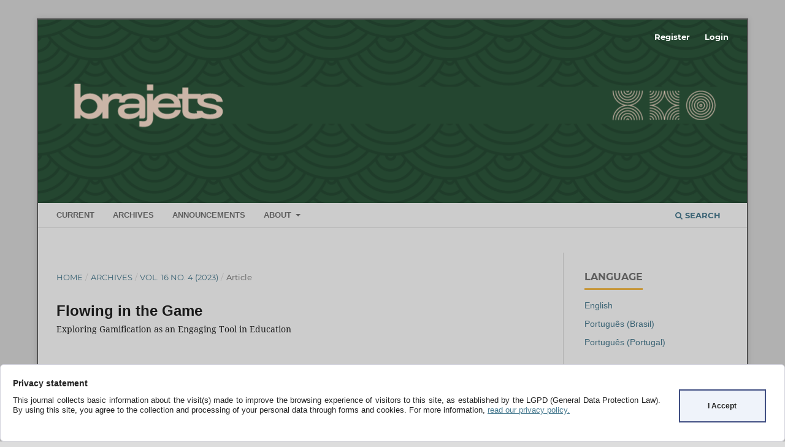

--- FILE ---
content_type: text/html; charset=utf-8
request_url: https://brajets.com/index.php/brajets/article/view/919
body_size: 47590
content:
<!DOCTYPE html>
<html lang="en" xml:lang="en">
<head>
	<meta charset="utf-8">
	<meta name="viewport" content="width=device-width, initial-scale=1.0">
	<title>
		Flowing in the Game: Exploring Gamification as an Engaging Tool in Education
							| Cadernos de Educação Tecnologia e Sociedade
			</title>

	
<meta name="generator" content="Open Journal Systems 3.4.0.9" />
<div class="box-cookies hide">
     <div class="texto-cookies">
       <h3 class="titulo-cookies">Privacy statement
</h3>
	   <p class="msg-cookies">


This journal collects basic information about the visit(s) made

to improve the browsing experience of visitors to this site, as established by the LGPD

(General Data Protection Law). By using this site, you agree to the collection and processing of your personal data

through forms and cookies. For more information, <a href="https://brajets.com/brajets/about/privacy">read our privacy policy.</a></p>
     </div>
    <div class="btn-cookies"> I Accept</div>
</div>
<div class="fundo-aviso-cookies" id="fundo-aviso-cookies"></div>



<script>
var fondoAvisoCookies = document.getElementById('fundo-aviso-cookies');  
  function getCookie(cname) {
	  let name = cname + "=";
	  let ca = document.cookie.split(';');
	  for(let i = 0; i < ca.length; i++) {
	  let c = ca[i];
	  while (c.charAt(0) == ' ') {
	  c = c.substring(1);
	  }
	  if (c.indexOf(name) == 0) {
	  return c.substring(name.length, c.length);
	  }
	  }
	  return "";
  }	
  if (getCookie(location.hostname) == "") {
	  document.querySelector(".box-cookies").classList.remove('hide');
	  fondoAvisoCookies.classList.add('activo');
	  document.body.style.overflow = 'hidden'; 
	  bloqueiaTab();    
  }
  function bloqueiaTab() {
	    //bloqueia a tecla TAB   
			window.addEventListener('keydown', function (e) {
			    var code = e.which || e.keyCode;
			    if (code == 9) e.preventDefault();
			    else return true;
			});
  }
  var acceptCookies = () => {
      window.location.reload();
	  document.body.style.overflow = 'scroll';    
	  document.querySelector(".box-cookies").classList.add('hide');
	  var date = new Date();
	  date.setTime(date.getTime() + (1*24*60*60*1000));
	  expires = "; expires=" + date.toUTCString();
	  var host = location.hostname;
	  if (host=== 'localhost'){
	  document.cookie = host+"=cookieUfs" +expires + "; path=/"; 
	  }else{
	  document.cookie = host+"=cookieUfs" +expires + "; path=/; domain="+host;   
	  }
	  fondoAvisoCookies.classList.remove('activo');
  };
  var btnCookies = document.querySelector(".btn-cookies");
  btnCookies.addEventListener('click', acceptCookies);

</script>
<meta name="gs_meta_revision" content="1.1"/>
<meta name="citation_journal_title" content="Cadernos de Educação Tecnologia e Sociedade"/>
<meta name="citation_journal_abbrev" content="Br. J. Ed., Tech. Soc."/>
<meta name="citation_issn" content="2316-9907"/> 
<meta name="citation_author" content="Ricardo Barbosa Bitencourt"/>
<meta name="citation_author_institution" content="IF Sertão Pernambucano"/>
<meta name="citation_title" content="Fluindo no Jogo: Explorando a Gamificação como Ferramenta Engajadora na Educação"/>
<meta name="citation_language" content="pt"/>
<meta name="citation_date" content="2023"/>
<meta name="citation_volume" content="16"/>
<meta name="citation_issue" content="4"/>
<meta name="citation_firstpage" content="816"/>
<meta name="citation_lastpage" content="823"/>
<meta name="citation_doi" content="10.14571/brajets.v16.n4.816-823"/>
<meta name="citation_abstract_html_url" content="https://brajets.com/brajets/article/view/919"/>
<meta name="citation_abstract" xml:lang="pt" content="A inovação na educação tem sido amplamente discutida e questionada. Durante a pandemia da COVID-19, o ensino a distância se tornou uma necessidade urgente, destacando a importância da educação digital, especialmente quando o distanciamento social é essencial para salvar vidas. No entanto, a desigualdade no acesso às tecnologias educacionais no Brasil expõe as dificuldades enfrentadas por muitos alunos, mostrando que simplesmente ter acesso à tecnologia não garante uma melhoria significativa nos processos de ensino-aprendizagem. Diante desse cenário, é fundamental promover um debate sobre estratégias que possam ser utilizadas tanto no ambiente online quanto no offline, fornecendo aos educadores bases sólidas para aprimorar suas práticas pedagógicas. Uma dessas estratégias é a gamificação, que envolve a utilização de elementos de jogos em contextos não lúdicos para engajar os alunos no processo de aprendizagem. A gamificação apresenta potencial para criar uma experiência de aprendizado &quot;ótima&quot;, especialmente em um momento em que é necessário repensar a rotina escolar."/>
<meta name="citation_keywords" xml:lang="pt" content="Metodologias ativas"/>
<meta name="citation_keywords" xml:lang="pt" content="Gamificação"/>
<meta name="citation_keywords" xml:lang="pt" content="Inovação Educacional"/>
<meta name="citation_pdf_url" content="https://brajets.com/brajets/article/download/919/649"/>
<meta name="citation_reference" content="ALVES, Flora. Gamificação: como criar experiências de aprendizagem envolventes: um guia abrangente de conceito para a prática. 1. ed. São Paulo: DVS Editora, 2014."/>
<meta name="citation_reference" content="ALVES, Lynn. (2004) Game over - jogos eletrônicos e violência. 2004. 211 f. Tese (Doutorado em Educação) - Universidade Federal da Bahia, Salvador, 2004"/>
<meta name="citation_reference" content="ANDRADE, L. A.; FALCAO, T. (2012). Realidade sintética: jogos eletrônicos, comunicação e experiência social. 1. ed. São Paulo: Scortecci, 2012. v. 100. 247p."/>
<meta name="citation_reference" content="BORGES, Simone de S., et al. Gamificação aplicada à educação: um mapeamento sistemático. Brazilian Symposium on Computers in Education (Simpósio Brasileiro de Informática na Educação-SBIE). Vol. 24. No. 1. 2013."/>
<meta name="citation_reference" content="CAILLOIS, R., Os Jogos e os Homens, trad. José Garcez Palha, Lisboa: Cotovia, 1990."/>
<meta name="citation_reference" content="CETIC (Centro Regional de Estudos para o Desenvolvimento da Sociedade da Informação). Pesquisa sobre o uso da Internet no Brasil durante a pandemia do novo coronavírus – Painel TIC COVID-19 – Edição 3. Disponível em: https://cetic.br/media/docs/publicacoes/2/20201104182616/painel_tic_covid19_3edicao_livro%20eletr%C3%B4nico.pdf. Acesso em: 27 set. 2020."/>
<meta name="citation_reference" content="CORONA, Y. MORFÍN, M. QUINTEROS, G. O jogo como um círculo mágico: em busca de seu modo de ser. Data de acesso: 10/03/2020. Disponível em: http://www.uma.es/gadamer/resources/Corona-El-juego.pdf"/>
<meta name="citation_reference" content="CSIKSZENTMIHALYI, M. Aprendendo a Fluir. Tradução de Alfonso Colodrón. Barcelona: Editorial Kairós, 2007."/>
<meta name="citation_reference" content="CSIKSZENTMIHALYI, M. FLUXO: Uma psicologia da felicidade. Barcelona: Editorial Kairós, 2000."/>
<meta name="citation_reference" content="Gil, A. C. Como desenvolver projetos de pesquisa. São Paulo: Atlas, 2002."/>
<meta name="citation_reference" content="HUIZINGA, J. Homo ludens: o brincar como elemento da cultura. 5. ed. São Paulo: Perspectiva, 2001."/>
<meta name="citation_reference" content="IBGE – Instituto Brasileiro de Geografia e Estatística. Pesquisa Nacional por Amostra de Domicílios Contínua: Acesso à Internet e à televisão e posse de telefone móvel celular para uso pessoal 2018. Acesso em: 10 set. 2020. Disponível em: https://biblioteca.ibge.gov.br/visualizacao/livros/liv101705_informativo.pdf"/>
<meta name="citation_reference" content="ILLICH, I. Sociedade sem escolas. 7. ed. Petrópolis: Vozes, 1985."/>
<meta name="citation_reference" content="KAPP, K.M. Blair, L. Mesch, R. A gamificação do livro de campo de aprendizagem e instrução [recurso eletrônico]: ideias em prática. São Francisco, CA: Wiley, 2014"/>
<meta name="citation_reference" content="KAPP, K.M. The Gamification of Learning and Instruction: Métodos e Estratégias Baseados em Jogos para Treinamento e Educação. John Wiley &amp; Sons, 2012."/>
<meta name="citation_reference" content="KUHN, Thomas. A Estrutura das Revoluções Científicas. 5ª ed Perspective, São Paulo, 1998."/>
<meta name="citation_reference" content="LEMOS, A. A comunicação das Coisas. Teoria Ator-Rede e Cibercultura. São Paulo, Annablume, 2013."/>
<meta name="citation_reference" content="LUCKESI, C. Avaliação da aprendizagem: visão geral. Entrevista concedida ao jornalista Paulo Camargo, São Paulo, publicada no caderno do Colégio Uirapuru, Sorocaba, estado de São Paulo, por ocasião da Conferência: Avaliação da Aprendizagem na Escola, Colégio Uirapuru, Sorocaba, SP, 8 de outubro de 2005 Disponível em: http://www.luckesi.com.br/textos/art_avaliacao/art_avaliacao_entrev_paulo_camargo2005.pdf"/>
<meta name="citation_reference" content="LUCKESI, C. Avaliação da aprendizagem escolar. São Paulo: Cortez Editora, 1996."/>
<meta name="citation_reference" content="MARIN ARDILA, Luis Fernando. The Notion of Paradigm. Signo pensam., Bogotá, n. 50, p. 34-45, Jun 2007. Disponível em: http://www.scielo.org.co/scielo.php?script=sci_arttext&amp;pid=S0120-48232007000100004&amp;lng=en&amp;nrm=iso&gt;. Acesso em 30 Mai 2020"/>
<meta name="citation_reference" content="MCLUHAN, M. The Media as Extensions of Man, 5ª ed. Editora Cultrix São Paulo, 1979"/>
<meta name="citation_reference" content="MITRA, S. Construa uma escola na nuvem. TED-x Filmado em fevereiro de 2013, disponível em: http://on.ted.com/TEDPrize2013"/>
<meta name="citation_reference" content="NARVAJA, P. M. Herramientas epistemológicas para la comprensión de la pedagogía escolar. 9° Encuentro de Cátedras de Pedagogía. Córdoba 11 e 12 de setembro de 2013."/>
<meta name="citation_reference" content="NAVARRO, G. Gamificação: a transformação do conceito de termo jogo no contexto pós-moderno. Acessado em: 05/2020 Disponível em: http://disciplinas.stoa.usp.br/pluginfile.php/125459/mod_resource/content/1/ gamificacao.pdf"/>
<meta name="citation_reference" content="OVELAR, R. BENITO, M. ROMO, J. Nativos digitais e aprendizado: uma abordagem para a evolução desse conceito. Revista de Ícones 14, 2009, No. 12, pp. 31-53. ISSN 1697-8293 Madrid"/>
<meta name="citation_reference" content="PRENSKY, M. Digital Natives Digital Immigrants. Disponível em: http://www.marcprensky.com/writing/Prensky%20-%20Digital%20Natives,%20Digital%20Immigrants%20-%20Part1.pdf"/>
<meta name="citation_reference" content="PRENSKY, M. Não me atrapalhe, mãe – Eu estou aprendendo! São Paulo: Phorte, 2010"/>
<meta name="citation_reference" content="PRODANOV, Cleber C; FREITAS, Ernani. Metodologia do trabalho científico [recurso eletrônico]: métodos e técnicas da pesquisa e do trabalho acadêmico – 2. ed. – Novo Hamburgo: Feevale, 2013."/>
<meta name="citation_reference" content="ROBINSON, K.; ARONICA, L. Escolas criativas: a revolução que está transformando a educação. Porto Alegre: Penso, 2019. 262 p."/>
<meta name="citation_reference" content="RUTTER, J. Bryce, J. Noções básicas sobre jogos digitais. Londres / Thousand Oaks / Nova Deli: Sage, 2006"/>
<meta name="citation_reference" content="SANTAELLA, Lucia; SÉRGIO, Nesteriuk; FABRICIO, Fava. Gamificação em debate. Blucher, 2018."/>
<meta name="citation_reference" content="WELLER, M. Uma pedagogia da abundância. Revista espanhola de pedagogia, N. 249, P. 223-236, 2011."/>
<meta name="citation_reference" content="WERBACH, K; HUNTER, D. O kit de ferramentas de gamificação: dinâmica, mecânica e componentes para a vitória. Filadélfia: Wharton Digital Press, 2015"/>
<link rel="alternate" type="application/atom+xml" href="https://brajets.com/brajets/gateway/plugin/AnnouncementFeedGatewayPlugin/atom">
<link rel="alternate" type="application/rdf+xml" href="https://brajets.com/brajets/gateway/plugin/AnnouncementFeedGatewayPlugin/rss">
<link rel="alternate" type="application/rss+xml" href="https://brajets.com/brajets/gateway/plugin/AnnouncementFeedGatewayPlugin/rss2">

	<link rel="stylesheet" href="https://brajets.com/brajets/$$$call$$$/page/page/css?name=stylesheet" type="text/css" /><link rel="stylesheet" href="https://brajets.com/lib/pkp/styles/fontawesome/fontawesome.css?v=3.4.0.9" type="text/css" /><link rel="stylesheet" href="https://brajets.com/plugins/generic/doiInSummary/styles/doi.css?v=3.4.0.9" type="text/css" /><link rel="stylesheet" href="https://brajets.com/plugins/generic/orcidProfile/css/orcidProfile.css?v=3.4.0.9" type="text/css" /><link rel="stylesheet" href="https://brajets.com/public/journals/1/styleSheet.css?d=2025-10-08+20%3A12%3A13" type="text/css" /><link rel="stylesheet" href="https://brajets.com/plugins/generic/citationStyleLanguage/css/citationStyleLanguagePlugin.css?v=3.4.0.9" type="text/css" />
</head>
<body class="pkp_page_article pkp_op_view has_site_logo" dir="ltr">

	<div class="pkp_structure_page">

				<header class="pkp_structure_head" id="headerNavigationContainer" role="banner">
						
 <nav class="cmp_skip_to_content" aria-label="Jump to content links">
	<a href="#pkp_content_main">Skip to main content</a>
	<a href="#siteNav">Skip to main navigation menu</a>
		<a href="#pkp_content_footer">Skip to site footer</a>
</nav>

			<div class="pkp_head_wrapper">

				<div class="pkp_site_name_wrapper">
					<button class="pkp_site_nav_toggle">
						<span>Open Menu</span>
					</button>
										<div class="pkp_site_name">
																<a href="						https://brajets.com/brajets/index
					" class="is_img">
							<img src="https://brajets.com/public/journals/1/pageHeaderLogoImage_en_US.png" width="1160" height="300"  />
						</a>
										</div>
				</div>

				
				<nav class="pkp_site_nav_menu" aria-label="Site Navigation">
					<a id="siteNav"></a>
					<div class="pkp_navigation_primary_row">
						<div class="pkp_navigation_primary_wrapper">
																				<ul id="navigationPrimary" class="pkp_navigation_primary pkp_nav_list">
								<li class="">
				<a href="https://brajets.com/brajets/issue/current">
					Current
				</a>
							</li>
								<li class="">
				<a href="https://brajets.com/brajets/issue/archive">
					Archives
				</a>
							</li>
								<li class="">
				<a href="https://brajets.com/brajets/announcement">
					Announcements
				</a>
							</li>
								<li class="">
				<a href="https://brajets.com/brajets/about">
					About
				</a>
									<ul>
																					<li class="">
									<a href="https://brajets.com/brajets/about">
										About the Journal
									</a>
								</li>
																												<li class="">
									<a href="https://brajets.com/brajets/about/submissions">
										Submissions
									</a>
								</li>
																												<li class="">
									<a href="https://brajets.com/brajets/about/editorialTeam">
										Editorial Team
									</a>
								</li>
																												<li class="">
									<a href="https://brajets.com/brajets/about/privacy">
										Privacy Statement
									</a>
								</li>
																												<li class="">
									<a href="https://brajets.com/brajets/about/contact">
										Contact
									</a>
								</li>
																		</ul>
							</li>
			</ul>

				

																						<div class="pkp_navigation_search_wrapper">
									<a href="https://brajets.com/brajets/search" class="pkp_search pkp_search_desktop">
										<span class="fa fa-search" aria-hidden="true"></span>
										Search
									</a>
								</div>
													</div>
					</div>
					<div class="pkp_navigation_user_wrapper" id="navigationUserWrapper">
							<ul id="navigationUser" class="pkp_navigation_user pkp_nav_list">
								<li class="profile">
				<a href="https://brajets.com/brajets/user/register">
					Register
				</a>
							</li>
								<li class="profile">
				<a href="https://brajets.com/brajets/login">
					Login
				</a>
							</li>
										</ul>

					</div>
				</nav>
			</div><!-- .pkp_head_wrapper -->
		</header><!-- .pkp_structure_head -->

						<div class="pkp_structure_content has_sidebar">
			<div class="pkp_structure_main" role="main">
				<a id="pkp_content_main"></a>

<div class="page page_article">
			<nav class="cmp_breadcrumbs" role="navigation" aria-label="You are here:">
	<ol>
		<li>
			<a href="https://brajets.com/brajets/index">
				Home
			</a>
			<span class="separator">/</span>
		</li>
		<li>
			<a href="https://brajets.com/brajets/issue/archive">
				Archives
			</a>
			<span class="separator">/</span>
		</li>
					<li>
				<a href="https://brajets.com/brajets/issue/view/46">
					Vol. 16 No. 4 (2023)
				</a>
				<span class="separator">/</span>
			</li>
				<li class="current" aria-current="page">
			<span aria-current="page">
									Article
							</span>
		</li>
	</ol>
</nav>
	
		  	 <article class="obj_article_details">

		
	<h1 class="page_title">
		Flowing in the Game
	</h1>

			<h2 class="subtitle">
			Exploring Gamification as an Engaging Tool in Education
		</h2>
	
	<div class="row">
		<div class="main_entry">

							<section class="item authors">
					<h2 class="pkp_screen_reader">Authors</h2>
					<ul class="authors">
											<li>
							<span class="name">
								Ricardo Barbosa Bitencourt
							</span>
															<span class="affiliation">
									IF Sertão Pernambucano
																	</span>
																																				<span class="orcid">
																		<a href="https://orcid.org/0000-0002-3438-6912" target="_blank">
										https://orcid.org/0000-0002-3438-6912
									</a>
								</span>
													</li>
										</ul>
				</section>
			
																	<section class="item doi">
					<h2 class="label">
												DOI:
					</h2>
					<span class="value">
						<a href="https://doi.org/10.14571/brajets.v16.n4.816-823">
							https://doi.org/10.14571/brajets.v16.n4.816-823
						</a>
					</span>
				</section>
			

									<section class="item keywords">
				<h2 class="label">
										Keywords:
				</h2>
				<span class="value">
											Active methodologies, 											Gamification, 											Educational Innovation									</span>
			</section>
			
										<section class="item abstract">
					<h2 class="label">Abstract</h2>
					<p>Innovation in education has been widely discussed and questioned. During the COVID-19 pandemic, distance learning has become an urgent necessity, highlighting the importance of digital education, particularly when social distancing is essential for saving lives. However, the inequality in access to educational technologies in Brazil exposes the difficulties faced by many students, demonstrating that simply having access to technology does not guarantee a significant improvement in teaching and learning processes. Given this scenario, it is crucial to promote a debate on strategies that can be used both in online and offline environments, providing educators with a solid foundation to enhance their pedagogical practices. One such strategy is gamification, which involves the use of game elements in non-playful contexts to engage students in the learning process. Gamification holds potential for creating an "optimal" learning experience, especially at a time when rethinking the school routine is necessary.</p>
				</section>
			
			

						
																																<section class="item author_bios">
					<h2 class="label">
													Author Biography
											</h2>
					<ul class="authors">
																		<li class="sub_item">
								<div class="label">
																																							Ricardo Barbosa Bitencourt,  IF Sertão Pernambucano 
																	</div>
								<div class="value">
									Licenciado em Pedagogia (2004) pela Universidade do Estado da Bahia (Campus VII). Possui especialização em Educação, Ciência e Tecnologia (UNEB - Campus VII), Desenvolvimento de Jogos Digitais (Estácio de Sá) e em Educação Transformadora (PUCRS 2020). É Mestre e Doutorando em Ecologia Humana pela Universidade do Estado da Bahia (Campus VIII e Campus III). Atualmente é membro do Colegiado da Licenciatura em Computação do Instituto Federal do Sertão Pernambucano - Campus Petrolina, atuando nas áreas de prática pedagógica, Cultura Digital, Games e Gamificação na educação. É vice-líder do Grupo de Estudos e Pesquisas em Educação e Tecnologias, onde coordena a linha de pesquisa #EscolaComoGame.
								</div>
							</li>
																</ul>
				</section>
			
										<section class="item references">
					<h2 class="label">
						References
					</h2>
					<div class="value">
																					<p>ALVES, Flora. Gamificação: como criar experiências de aprendizagem envolventes: um guia abrangente de conceito para a prática. 1. ed. São Paulo: DVS Editora, 2014. </p>
															<p>ALVES, Lynn. (2004) Game over - jogos eletrônicos e violência. 2004. 211 f. Tese (Doutorado em Educação) - Universidade Federal da Bahia, Salvador, 2004 </p>
															<p>ANDRADE, L. A.; FALCAO, T. (2012). Realidade sintética: jogos eletrônicos, comunicação e experiência social. 1. ed. São Paulo: Scortecci, 2012. v. 100. 247p. </p>
															<p>BORGES, Simone de S., et al. Gamificação aplicada à educação: um mapeamento sistemático. Brazilian Symposium on Computers in Education (Simpósio Brasileiro de Informática na Educação-SBIE). Vol. 24. No. 1. 2013. </p>
															<p>CAILLOIS, R., Os Jogos e os Homens, trad. José Garcez Palha, Lisboa: Cotovia, 1990. </p>
															<p>CETIC (Centro Regional de Estudos para o Desenvolvimento da Sociedade da Informação). Pesquisa sobre o uso da Internet no Brasil durante a pandemia do novo coronavírus – Painel TIC COVID-19 – Edição 3. Disponível em: <a href="https://cetic.br/media/docs/publicacoes/2/20201104182616/painel_tic_covid19_3edicao_livro%20eletr%C3%B4nico.pdf">https://cetic.br/media/docs/publicacoes/2/20201104182616/painel_tic_covid19_3edicao_livro%20eletr%C3%B4nico.pdf</a>. Acesso em: 27 set. 2020. </p>
															<p>CORONA, Y. MORFÍN, M. QUINTEROS, G. O jogo como um círculo mágico: em busca de seu modo de ser. Data de acesso: 10/03/2020. Disponível em: <a href="http://www.uma.es/gadamer/resources/Corona-El-juego.pdf">http://www.uma.es/gadamer/resources/Corona-El-juego.pdf</a> </p>
															<p>CSIKSZENTMIHALYI, M. Aprendendo a Fluir. Tradução de Alfonso Colodrón. Barcelona: Editorial Kairós, 2007. </p>
															<p>CSIKSZENTMIHALYI, M. FLUXO: Uma psicologia da felicidade. Barcelona: Editorial Kairós, 2000. </p>
															<p>Gil, A. C. Como desenvolver projetos de pesquisa. São Paulo: Atlas, 2002. </p>
															<p>HUIZINGA, J. Homo ludens: o brincar como elemento da cultura. 5. ed. São Paulo: Perspectiva, 2001. </p>
															<p>IBGE – Instituto Brasileiro de Geografia e Estatística. Pesquisa Nacional por Amostra de Domicílios Contínua: Acesso à Internet e à televisão e posse de telefone móvel celular para uso pessoal 2018. Acesso em: 10 set. 2020. Disponível em: <a href="https://biblioteca.ibge.gov.br/visualizacao/livros/liv101705_informativo.pdf">https://biblioteca.ibge.gov.br/visualizacao/livros/liv101705_informativo.pdf</a> </p>
															<p>ILLICH, I. Sociedade sem escolas. 7. ed. Petrópolis: Vozes, 1985. </p>
															<p>KAPP, K.M. Blair, L. Mesch, R. A gamificação do livro de campo de aprendizagem e instrução [recurso eletrônico]: ideias em prática. São Francisco, CA: Wiley, 2014 </p>
															<p>KAPP, K.M. The Gamification of Learning and Instruction: Métodos e Estratégias Baseados em Jogos para Treinamento e Educação. John Wiley &amp; Sons, 2012. </p>
															<p>KUHN, Thomas. A Estrutura das Revoluções Científicas. 5ª ed Perspective, São Paulo, 1998. </p>
															<p>LEMOS, A. A comunicação das Coisas. Teoria Ator-Rede e Cibercultura. São Paulo, Annablume, 2013. </p>
															<p>LUCKESI, C. Avaliação da aprendizagem: visão geral. Entrevista concedida ao jornalista Paulo Camargo, São Paulo, publicada no caderno do Colégio Uirapuru, Sorocaba, estado de São Paulo, por ocasião da Conferência: Avaliação da Aprendizagem na Escola, Colégio Uirapuru, Sorocaba, SP, 8 de outubro de 2005 Disponível em: <a href="http://www.luckesi.com.br/textos/art_avaliacao/art_avaliacao_entrev_paulo_camargo2005.pdf">http://www.luckesi.com.br/textos/art_avaliacao/art_avaliacao_entrev_paulo_camargo2005.pdf</a> </p>
															<p>LUCKESI, C. Avaliação da aprendizagem escolar. São Paulo: Cortez Editora, 1996. </p>
															<p>MARIN ARDILA, Luis Fernando. The Notion of Paradigm. Signo pensam., Bogotá, n. 50, p. 34-45, Jun 2007. Disponível em: <a href="http://www.scielo.org.co/scielo.php?script=sci_arttext&amp;pid=S0120-48232007000100004&amp;lng=en&amp;nrm=iso">http://www.scielo.org.co/scielo.php?script=sci_arttext&amp;pid=S0120-48232007000100004&amp;lng=en&amp;nrm=iso</a>&gt;. Acesso em 30 Mai 2020 </p>
															<p>MCLUHAN, M. The Media as Extensions of Man, 5ª ed. Editora Cultrix São Paulo, 1979 </p>
															<p>MITRA, S. Construa uma escola na nuvem. TED-x Filmado em fevereiro de 2013, disponível em: <a href="http://on.ted.com/TEDPrize2013">http://on.ted.com/TEDPrize2013</a> </p>
															<p>NARVAJA, P. M. Herramientas epistemológicas para la comprensión de la pedagogía escolar. 9° Encuentro de Cátedras de Pedagogía. Córdoba 11 e 12 de setembro de 2013. </p>
															<p>NAVARRO, G. Gamificação: a transformação do conceito de termo jogo no contexto pós-moderno. Acessado em: 05/2020 Disponível em: <a href="http://disciplinas.stoa.usp.br/pluginfile.php/125459/mod_resource/content/1/">http://disciplinas.stoa.usp.br/pluginfile.php/125459/mod_resource/content/1/</a> gamificacao.pdf </p>
															<p>OVELAR, R. BENITO, M. ROMO, J. Nativos digitais e aprendizado: uma abordagem para a evolução desse conceito. Revista de Ícones 14, 2009, No. 12, pp. 31-53. ISSN 1697-8293 Madrid </p>
															<p>PRENSKY, M. Digital Natives Digital Immigrants. Disponível em: <a href="http://www.marcprensky.com/writing/Prensky%20-%20Digital%20Natives,%20Digital%20Immigrants%20-%20Part1.pdf">http://www.marcprensky.com/writing/Prensky%20-%20Digital%20Natives,%20Digital%20Immigrants%20-%20Part1.pdf</a> </p>
															<p>PRENSKY, M. Não me atrapalhe, mãe – Eu estou aprendendo! São Paulo: Phorte, 2010 </p>
															<p>PRODANOV, Cleber C; FREITAS, Ernani. Metodologia do trabalho científico [recurso eletrônico]: métodos e técnicas da pesquisa e do trabalho acadêmico – 2. ed. – Novo Hamburgo: Feevale, 2013. </p>
															<p>ROBINSON, K.; ARONICA, L. Escolas criativas: a revolução que está transformando a educação. Porto Alegre: Penso, 2019. 262 p. </p>
															<p>RUTTER, J. Bryce, J. Noções básicas sobre jogos digitais. Londres / Thousand Oaks / Nova Deli: Sage, 2006 </p>
															<p>SANTAELLA, Lucia; SÉRGIO, Nesteriuk; FABRICIO, Fava. Gamificação em debate. Blucher, 2018. </p>
															<p>WELLER, M. Uma pedagogia da abundância. Revista espanhola de pedagogia, N. 249, P. 223-236, 2011. </p>
															<p>WERBACH, K; HUNTER, D. O kit de ferramentas de gamificação: dinâmica, mecânica e componentes para a vitória. Filadélfia: Wharton Digital Press, 2015 </p>
																		</div>
				</section>
			
		</div><!-- .main_entry -->

		<div class="entry_details">

										<div class="item cover_image">
					<div class="sub_item">
													<a href="https://brajets.com/brajets/issue/view/46">
								<img src="https://brajets.com/public/journals/1/cover_issue_46_en_US.png" alt="">
							</a>
											</div>
				</div>
			
										<div class="item galleys">
					<h2 class="pkp_screen_reader">
						Downloads
					</h2>
					<ul class="value galleys_links">
													<li>
								
	
													

<a class="obj_galley_link pdf" href="https://brajets.com/brajets/article/view/919/649">
		
	pdf (Portuguese)

	</a>
							</li>
											</ul>
				</div>
						
						<div class="item published">
				<section class="sub_item">
					<h2 class="label">
						Published
					</h2>
					<div class="value">
																			<span>19-03-2024</span>
																	</div>
				</section>
							</div>
			
						
										<div class="item issue">

											<section class="sub_item">
							<h2 class="label">
								Issue
							</h2>
							<div class="value">
								<a class="title" href="https://brajets.com/brajets/issue/view/46">
									Vol. 16 No. 4 (2023)
								</a>
							</div>
						</section>
					
											<section class="sub_item">
							<h2 class="label">
								Section
							</h2>
							<div class="value">
								Article
							</div>
						</section>
					
									</div>
			
						
										<div class="item copyright">
					<h2 class="label">
						License
					</h2>
																										<p>Copyright (c) 2024 Ricardo Barbosa Bitencourt</p>
														<a rel="license" href="https://creativecommons.org/licenses/by/4.0/"><img alt="Creative Commons License" src="//i.creativecommons.org/l/by/4.0/88x31.png" /></a><p>This work is licensed under a <a rel="license" href="https://creativecommons.org/licenses/by/4.0/">Creative Commons Attribution 4.0 International License</a>.</p>
																The BRAJETS follows the policy for Open Access Journals, provides immediate and free access to its content, following the principle that making scientific knowledge freely available to the public supports a greater global exchange of knowledge and provides more international democratization of knowledge. Therefore, no fees apply, whether for submission, evaluation, publication, viewing or downloading of articles.

In this sense, the authors who publish in this journal agree with the following terms:

A) The authors retain the copyright and grant the journal the right to first publication, with the work simultaneously licensed under the Creative Commons Attribution License (CC BY), allowing the sharing of the work with recognition of the authorship of the work and initial publication in this journal.

B) Authors are authorized to distribute non-exclusively the version of the work published in this journal (eg, publish in the institutional and non-institutional repository, as well as a book chapter), with acknowledgment of authorship and initial publication in this journal.

C) Authors are encouraged to publish and distribute their work online (eg, online repositories or on their personal page), as well as to increase the impact and citation of the published work.
				</div>
			
				<div class="item citation">
		<section class="sub_item citation_display">
			<h2 class="label">
				How to Cite
			</h2>
			<div class="value">
				<div id="citationOutput" role="region" aria-live="polite">
					<div class="csl-bib-body">
  <div class="csl-entry">Bitencourt, R. B. (2024). Flowing in the Game: Exploring Gamification as an Engaging Tool in Education. <i>Cadernos De Educação Tecnologia E Sociedade</i>, <i>16</i>(4), 816-823. <a href="https://doi.org/10.14571/brajets.v16.n4.816-823">https://doi.org/10.14571/brajets.v16.n4.816-823</a></div>
</div>
				</div>
				<div class="citation_formats">
					<button class="citation_formats_button label" aria-controls="cslCitationFormats" aria-expanded="false" data-csl-dropdown="true">
						More Citation Formats
					</button>
					<div id="cslCitationFormats" class="citation_formats_list" aria-hidden="true">
						<ul class="citation_formats_styles">
															<li>
									<a
											rel="nofollow"
											aria-controls="citationOutput"
											href="https://brajets.com/brajets/citationstylelanguage/get/acm-sig-proceedings?submissionId=919&amp;publicationId=757&amp;issueId=46"
											data-load-citation
											data-json-href="https://brajets.com/brajets/citationstylelanguage/get/acm-sig-proceedings?submissionId=919&amp;publicationId=757&amp;issueId=46&amp;return=json"
									>
										ACM
									</a>
								</li>
															<li>
									<a
											rel="nofollow"
											aria-controls="citationOutput"
											href="https://brajets.com/brajets/citationstylelanguage/get/acs-nano?submissionId=919&amp;publicationId=757&amp;issueId=46"
											data-load-citation
											data-json-href="https://brajets.com/brajets/citationstylelanguage/get/acs-nano?submissionId=919&amp;publicationId=757&amp;issueId=46&amp;return=json"
									>
										ACS
									</a>
								</li>
															<li>
									<a
											rel="nofollow"
											aria-controls="citationOutput"
											href="https://brajets.com/brajets/citationstylelanguage/get/apa?submissionId=919&amp;publicationId=757&amp;issueId=46"
											data-load-citation
											data-json-href="https://brajets.com/brajets/citationstylelanguage/get/apa?submissionId=919&amp;publicationId=757&amp;issueId=46&amp;return=json"
									>
										APA
									</a>
								</li>
															<li>
									<a
											rel="nofollow"
											aria-controls="citationOutput"
											href="https://brajets.com/brajets/citationstylelanguage/get/associacao-brasileira-de-normas-tecnicas?submissionId=919&amp;publicationId=757&amp;issueId=46"
											data-load-citation
											data-json-href="https://brajets.com/brajets/citationstylelanguage/get/associacao-brasileira-de-normas-tecnicas?submissionId=919&amp;publicationId=757&amp;issueId=46&amp;return=json"
									>
										ABNT
									</a>
								</li>
															<li>
									<a
											rel="nofollow"
											aria-controls="citationOutput"
											href="https://brajets.com/brajets/citationstylelanguage/get/chicago-author-date?submissionId=919&amp;publicationId=757&amp;issueId=46"
											data-load-citation
											data-json-href="https://brajets.com/brajets/citationstylelanguage/get/chicago-author-date?submissionId=919&amp;publicationId=757&amp;issueId=46&amp;return=json"
									>
										Chicago
									</a>
								</li>
															<li>
									<a
											rel="nofollow"
											aria-controls="citationOutput"
											href="https://brajets.com/brajets/citationstylelanguage/get/harvard-cite-them-right?submissionId=919&amp;publicationId=757&amp;issueId=46"
											data-load-citation
											data-json-href="https://brajets.com/brajets/citationstylelanguage/get/harvard-cite-them-right?submissionId=919&amp;publicationId=757&amp;issueId=46&amp;return=json"
									>
										Harvard
									</a>
								</li>
															<li>
									<a
											rel="nofollow"
											aria-controls="citationOutput"
											href="https://brajets.com/brajets/citationstylelanguage/get/ieee?submissionId=919&amp;publicationId=757&amp;issueId=46"
											data-load-citation
											data-json-href="https://brajets.com/brajets/citationstylelanguage/get/ieee?submissionId=919&amp;publicationId=757&amp;issueId=46&amp;return=json"
									>
										IEEE
									</a>
								</li>
															<li>
									<a
											rel="nofollow"
											aria-controls="citationOutput"
											href="https://brajets.com/brajets/citationstylelanguage/get/modern-language-association?submissionId=919&amp;publicationId=757&amp;issueId=46"
											data-load-citation
											data-json-href="https://brajets.com/brajets/citationstylelanguage/get/modern-language-association?submissionId=919&amp;publicationId=757&amp;issueId=46&amp;return=json"
									>
										MLA
									</a>
								</li>
															<li>
									<a
											rel="nofollow"
											aria-controls="citationOutput"
											href="https://brajets.com/brajets/citationstylelanguage/get/turabian-fullnote-bibliography?submissionId=919&amp;publicationId=757&amp;issueId=46"
											data-load-citation
											data-json-href="https://brajets.com/brajets/citationstylelanguage/get/turabian-fullnote-bibliography?submissionId=919&amp;publicationId=757&amp;issueId=46&amp;return=json"
									>
										Turabian
									</a>
								</li>
															<li>
									<a
											rel="nofollow"
											aria-controls="citationOutput"
											href="https://brajets.com/brajets/citationstylelanguage/get/vancouver?submissionId=919&amp;publicationId=757&amp;issueId=46"
											data-load-citation
											data-json-href="https://brajets.com/brajets/citationstylelanguage/get/vancouver?submissionId=919&amp;publicationId=757&amp;issueId=46&amp;return=json"
									>
										Vancouver
									</a>
								</li>
															<li>
									<a
											rel="nofollow"
											aria-controls="citationOutput"
											href="https://brajets.com/brajets/citationstylelanguage/get/ama?submissionId=919&amp;publicationId=757&amp;issueId=46"
											data-load-citation
											data-json-href="https://brajets.com/brajets/citationstylelanguage/get/ama?submissionId=919&amp;publicationId=757&amp;issueId=46&amp;return=json"
									>
										AMA
									</a>
								</li>
													</ul>
													<div class="label">
								Download Citation
							</div>
							<ul class="citation_formats_styles">
																	<li>
										<a href="https://brajets.com/brajets/citationstylelanguage/download/ris?submissionId=919&amp;publicationId=757&amp;issueId=46">
											<span class="fa fa-download"></span>
											Endnote/Zotero/Mendeley (RIS)
										</a>
									</li>
																	<li>
										<a href="https://brajets.com/brajets/citationstylelanguage/download/bibtex?submissionId=919&amp;publicationId=757&amp;issueId=46">
											<span class="fa fa-download"></span>
											BibTeX
										</a>
									</li>
															</ul>
											</div>
				</div>
			</div>
		</section>
	</div>


		</div><!-- .entry_details -->
	</div><!-- .row -->

</article>

	

</div><!-- .page -->

	</div><!-- pkp_structure_main -->

									<div class="pkp_structure_sidebar left" role="complementary">
				<div class="pkp_block block_language">
	<h2 class="title">
		Language
	</h2>

	<div class="content">
		<ul>
							<li class="locale_en current" lang="en">
					<a href="https://brajets.com/brajets/user/setLocale/en?source=%2Findex.php%2Fbrajets%2Farticle%2Fview%2F919">
						English
					</a>
				</li>
							<li class="locale_pt_BR" lang="pt-BR">
					<a href="https://brajets.com/brajets/user/setLocale/pt_BR?source=%2Findex.php%2Fbrajets%2Farticle%2Fview%2F919">
						Português (Brasil)
					</a>
				</li>
							<li class="locale_pt_PT" lang="pt-PT">
					<a href="https://brajets.com/brajets/user/setLocale/pt_PT?source=%2Findex.php%2Fbrajets%2Farticle%2Fview%2F919">
						Português (Portugal)
					</a>
				</li>
					</ul>
	</div>
</div><!-- .block_language -->
<div class="pkp_block block_information">
	<h2 class="title">Information</h2>
	<div class="content">
		<ul>
							<li>
					<a href="https://brajets.com/brajets/information/readers">
						For Readers
					</a>
				</li>
										<li>
					<a href="https://brajets.com/brajets/information/authors">
						For Authors
					</a>
				</li>
										<li>
					<a href="https://brajets.com/brajets/information/librarians">
						For Librarians
					</a>
				</li>
					</ul>
	</div>
</div>
<div class="pkp_block block_keyword_cloud">
    <h2 class="title">Keywords</h2>
    <div class="content" id='wordcloud'></div>

    <script>
        function randomColor() {
            var cores = ['#1f77b4', '#ff7f0e', '#2ca02c', '#d62728', '#9467bd', '#8c564b', '#e377c2', '#7f7f7f', '#bcbd22', '#17becf'];
            return cores[Math.floor(Math.random()*cores.length)];
        }

                    document.addEventListener("DOMContentLoaded", function() {
                var keywords = [{"text":"knowledge management","size":1},{"text":"machine learning","size":1},{"text":"construction","size":1},{"text":"agriculture","size":1},{"text":"residential","size":1},{"text":"water demand","size":1},{"text":"water recycling","size":1},{"text":"productivity","size":1},{"text":"erasmus ","size":1},{"text":"international music education","size":1},{"text":"musicians","size":1},{"text":"soft power","size":1},{"text":"students\u2019 mobility","size":1},{"text":"numerical integration","size":1},{"text":"gridding methods","size":1},{"text":"volume calculation","size":1},{"text":"hypothetical surfaces","size":1},{"text":"mining applications","size":1},{"text":"surface topography","size":1},{"text":"surfer software","size":1},{"text":"optimum design","size":1},{"text":"particle swarm optimization","size":1},{"text":"tuned mass dampers","size":1},{"text":"vibration control","size":1},{"text":"soil-structure interaction","size":1},{"text":"multiple tuned mass dampers","size":1},{"text":"faculty of sports sciences","size":1},{"text":"teacher candidates","size":1},{"text":"patience","size":1},{"text":"personality","size":1},{"text":"avoidance","size":1},{"text":"decision-making","size":1},{"text":"over-vigilance","size":1},{"text":"personal qualities","size":1},{"text":"individual psychological features","size":1},{"text":"procrastination","size":1},{"text":"vigilance","size":1},{"text":"aggression","size":1},{"text":"education","size":1},{"text":"cultural heritage","size":1},{"text":"students","size":1},{"text":"the imperial citadel of thang long \u2013 hanoi","size":1},{"text":"vietnam","size":1},{"text":"linguistic and stylistic means","size":1},{"text":"comic effect","size":1},{"text":"phonetic level","size":1},{"text":"lexical level","size":1},{"text":"pragmatic level","size":1},{"text":"digital fashion","size":1},{"text":"educational nature","size":1}];
                var totalWeight = 0;
                var blockWidth = 300;
                var blockHeight = 200;
                var transitionDuration = 200;
                var length_keywords = keywords.length;
                var layout = d3.layout.cloud();

                layout.size([blockWidth, blockHeight])
                    .words(keywords)
                    .fontSize(function(d)
                    {
                        return fontSize(+d.size);
                    })
                    .on('end', draw);

                var svg = d3.select("#wordcloud").append("svg")
                    .attr("viewBox", "0 0 " + blockWidth + " " + blockHeight)
                    .attr("width", '100%');

                function update() {
                    var words = layout.words();
                    fontSize = d3.scaleLinear().range([16, 34]);
                    if (words.length) {
                        fontSize.domain([+words[words.length - 1].size || 1, +words[0].size]);
                    }
                }

                keywords.forEach(function(item,index){totalWeight += item.size;});

                update();

                function draw(words, bounds) {
                    var width = layout.size()[0],
                        height = layout.size()[1];

                    scaling = bounds
                        ? Math.min(
                            width / Math.abs(bounds[1].x - width / 2),
                            width / Math.abs(bounds[0].x - width / 2),
                            height / Math.abs(bounds[1].y - height / 2),
                            height / Math.abs(bounds[0].y - height / 2),
                        ) / 2
                        : 1;

                    svg
                    .append("g")
                    .attr(
                        "transform",
                        "translate(" + [width >> 1, height >> 1] + ")scale(" + scaling + ")",
                    )
                    .selectAll("text")
                        .data(words)
                    .enter().append("text")
                        .style("font-size", function(d) { return d.size + "px"; })
                        .style("font-family", 'serif')
                        .style("fill", randomColor)
                        .style('cursor', 'pointer')
                        .style('opacity', 0.7)
                        .attr('class', 'keyword')
                        .attr("text-anchor", "middle")
                        .attr("transform", function(d) {
                            return "translate(" + [d.x, d.y] + ")rotate(" + d.rotate + ")";
                        })
                        .text(function(d) { return d.text; })
                        .on("click", function(d, i){
                            window.location = "https://brajets.com/brajets/search?query=QUERY_SLUG".replace(/QUERY_SLUG/, encodeURIComponent(''+d.text+''));
                        })
                        .on("mouseover", function(d, i) {
                            d3.select(this).transition()
                                .duration(transitionDuration)
                                .style('font-size',function(d) { return (d.size + 3) + "px"; })
                                .style('opacity', 1);
                        })
                        .on("mouseout", function(d, i) {
                            d3.select(this).transition()
                                .duration(transitionDuration)
                                .style('font-size',function(d) { return d.size + "px"; })
                                .style('opacity', 0.7);
                        })
                        .on('resize', function() { update() });
                }

                layout.start();
            });
        	</script>
</div>
<div class="pkp_block block_make_submission">
	<h2 class="pkp_screen_reader">
		Make a Submission
	</h2>

	<div class="content">
		<a class="block_make_submission_link" href="https://brajets.com/brajets/about/submissions">
			Make a Submission
		</a>
	</div>
</div>

			</div><!-- pkp_sidebar.left -->
			</div><!-- pkp_structure_content -->

<div class="pkp_structure_footer_wrapper" role="contentinfo">
	<a id="pkp_content_footer"></a>

	<div class="pkp_structure_footer">

					<div class="pkp_footer_content">
				<p><img src="https://brajets.com/public/site/images/ojsbr/rdp-brajets-01.png" alt="" width="1160" height="150" /></p>
			</div>
		
	</div>
</div><!-- pkp_structure_footer_wrapper -->

</div><!-- pkp_structure_page -->

<script src="https://brajets.com/lib/pkp/lib/vendor/components/jquery/jquery.min.js?v=3.4.0.9" type="text/javascript"></script><script src="https://brajets.com/lib/pkp/lib/vendor/components/jqueryui/jquery-ui.min.js?v=3.4.0.9" type="text/javascript"></script><script src="https://brajets.com/plugins/themes/default/js/lib/popper/popper.js?v=3.4.0.9" type="text/javascript"></script><script src="https://brajets.com/plugins/themes/default/js/lib/bootstrap/util.js?v=3.4.0.9" type="text/javascript"></script><script src="https://brajets.com/plugins/themes/default/js/lib/bootstrap/dropdown.js?v=3.4.0.9" type="text/javascript"></script><script src="https://brajets.com/plugins/themes/default/js/main.js?v=3.4.0.9" type="text/javascript"></script><script src="https://brajets.com/plugins/generic/citationStyleLanguage/js/articleCitation.js?v=3.4.0.9" type="text/javascript"></script><script src="https://d3js.org/d3.v4.js?v=3.4.0.9" type="text/javascript"></script><script src="https://cdn.jsdelivr.net/gh/holtzy/D3-graph-gallery@master/LIB/d3.layout.cloud.js?v=3.4.0.9" type="text/javascript"></script>


</body>
</html>


--- FILE ---
content_type: text/css
request_url: https://brajets.com/plugins/generic/doiInSummary/styles/doi.css?v=3.4.0.9
body_size: 37
content:
.doiInSummary {
    margin: 5px 0;
}


--- FILE ---
content_type: text/css
request_url: https://brajets.com/public/journals/1/styleSheet.css?d=2025-10-08+20%3A12%3A13
body_size: 7705
content:

body.has_site_logo .pkp_site_name_wrapper {
    padding-left: 0px !important;
    padding-right: 0px !important;
}


@media (min-width: 1200px) {
    .pkp_site_name_wrapper, .pkp_navigation_primary_wrapper, .pkp_navigation_user, .pkp_search_mobile, .pkp_structure_content, .pkp_structure_footer {
        width: 100% !important;
    }
    .has_site_logo .pkp_head_wrapper {
        width: 100% !important;
    }
}
.item.author_bios .sub_item h3 {
	text-align: left;
}
.sub_item .label {
  /* Garante que o texto dentro do h3 possa quebrar a linha */
  white-space: normal; 
}

.sub_item .label .affiliation {
  /* Transforma o span em um elemento de bloco para que ele respeite a largura do h3 */
  display: block;
  /* Garante que palavras muito longas, como nomes de universidades, quebrem se necessário */
  overflow-wrap: break-word; 
}

.sub_item h3 {
  word-wrap: break-word;
  /* Ou, a mais moderna e preferida: */
  /* overflow-wrap: break-word; */ 
}

.sociais img {
	width: 80px;
	margin-top: 20px;
	margin-right: 20px;
}

.imgeditora {
	width: 400px;
}
p.imgeditora{
	text-align: center !important;
}


@media (min-width: 992px) {





	.pkp_footer_content {
	  position: relative;
	  /*width: 1160px;*/ /* ou 100% se quiser responsivo */
	  width: 100%;
	  /*height: 150px;*/
	}

	.pkp_footer_content img {
	  width: 100%;
	  height: auto;
	  display: block;
	}

	.footer_text {
	  position: absolute;
	  top: 50%;
	  left: 50%;
	  transform: translate(-50%, -50%);
	  color: white; /* ou outra cor com contraste */
	  font-weight: bold;
	  font-size: 16px;
	  margin: 0;
	  text-align: center;
	}






	.pkp_footer_content {
	    padding: 0px !important;
	    margin: 0px !important;
	    
	}

	.pkp_structure_content.has_sidebar {
	    margin-top: 40px !important;
	}
	.pkp_footer_content p{
	    margin: 0px !important;
	    padding: 0px !important;
	}




   .pkp_structure_sidebar {
        float: right;
        width: 295px;
    }
	.pkp_navigation_user_wrapper {
		width: 100% !important;
	}
	.pkp_head_wrapper .pkp_site_name .is_img {
			padding-top: 0px !important;
			padding-bottom: 0px !important;
			margin: 0px !important;
	}
	.pkp_site_name .is_img img {
		height: auto !important;
		width: 100% !important;
		max-height: 1000px !important;
		padding: 0px !important;
		margin: 0px !important;
		padding-top: 0px !important;
		padding-bottom: 0px !important;
	}
	body.has_site_logo .pkp_site_name {
		/*width: 75% !important;*/
		margin-left: 0 !important;
		padding-top: 0px !important;
		padding-bottom: 0px !important;
	}
	
}

.pkp_structure_page{
	border-style: solid;
    border-width: 2px;
    border-color: #666;
}

.obj_article_details .abstract {
text-align: justify;
}
.pkp_head_wrapper {
    width: 100%;
}
.pkp_site_name_wrapper {
    height: 65px;
}
.pkp_site_nav_toggle {
    width: 65px;
    height: 65px;
}
.pkp_site_name {
    left: 65px;
}
.pkp_site_name_wrapper {
    padding: 0;
}
div.pkp_site_name_wrapper .pkp_site_name {
    height: 100%;
    padding: 0;
}
/*For logo image wrapper*/
div.pkp_site_name_wrapper a.is_img {
    height: 100%;
    padding: 0.em 0 0 0;
}
/*Maximum height of logo image*/
.pkp_site_name a.is_img img {
    max-height: 100%;
}
@media (min-width: 992px) {
    .pkp_site_name_wrapper {
        height: auto;
    }
    .pkp_site_name {
        left: auto;
    }
}







/* start cookie */

.box-cookies.hide {
	display: none !important;
}

.box-cookies {
	display: flex;
	z-index: 999;
    min-height: 20px;
    box-sizing: border-box;
    padding: 20px 10px 10px 10px;   
    overflow: hidden;
    position: fixed;
    bottom: 0px !important;
	left: 0px !important;
	width: 100%  !important;
	background: rgb(255,255,255);
}

.box-cookies .titulo-cookies {
	font-family: Verdana, sans-serif;
    color:#222;
	font-size: 14px;
	line-height: 20px;
	display: block;
	margin: 0;
	padding: 0;
	font-weight: bold;
}

.box-cookies .msg-cookies {
	line-height: 1.3;
	font-size: 13px;
	text-align: justify;
	margin: 0;
	padding: 0;
    font-family:Verdana, sans-serif;
    color:#222;
    display: block;
    margin-top: 10px;	
}

.box-cookies .btn-cookies {
	border-bottom: 2px solid #404E82;
	border-left: 2px solid #404E82;
	border-right: 2px solid #404E82;
	border-top: 2px solid #404E82;
	background: #EFF3FA;
	width: 20%;
	height: 20%;
	display: inline-block;
	font-family: Verdana, sans-serif;
	color: #222;
	font-size: 12px;
	font-weight: bold;
	margin-top: 24px;
	box-sizing: border-box; 
	padding: 15px 10px;
	text-align: center;
	transition: background 0.3s;
	padding-left: 5px;
	padding-right: 5px;
	margin: 20px;
	margin-left:30px;
}
.box-cookies .btn-cookies:hover {
    background-color: #003395;
    color:#ffffff;
}

@media (min-width: 900px){
	.box-cookies {
		bottom: 0px !important;
		left: 0px !important;
		width: 100%  !important;
		border: 1px solid #d2d2dc;
	    border-radius: 6px;
	    flex-direction: row;  	    
	}
	.box-cookies .texto-cookies {
	    flex-direction: column;	
	    float: left;
	    margin-left: 10px;	
	}
}

@media (max-width: 899px) { 
	.box-cookies {	
	    flex-direction: column;	
		align-items: center;
		font-size: 0.9em;
	}	
	.box-cookies .btn-cookies {
	    width: 30%;
	    height: 30%;
    }
}

.fundo-aviso-cookies {
	display: none;
	background: rgba(0, 0, 0, .20);
	position: fixed;
	z-index: 99;
	width: 100%;
	height: 100%;
	top: 0;
	left: 0;
}

.fundo-aviso-cookies.activo {
	display: block;
}













body{
    font-family: Arial, Helvetica, sans-serif;
}

.indexadores img {
    max-width: 180px;
    margin: 20px;
}

section.item.references .value{
    -ms-word-break: break-all;
    word-break: break-all;

     word-break: break-word;

    -webkit-hyphens: auto;
       -moz-hyphens: auto;
        -ms-hyphens: auto;
            hyphens: auto;

}

.summary p {
	-ms-word-break: break-all;
    word-break: break-all;

     word-break: break-word;

    -webkit-hyphens: auto;
       -moz-hyphens: auto;
        -ms-hyphens: auto;
            hyphens: auto;
}
.pkp_structure_main h2{
	  font-family: Arial, Helvetica, sans-serif;
}
.obj_article_summary>.title{
	  font-family: Arial, Helvetica, sans-serif;
}


.cmp_form .label {
    display: flex !important;
    
}

.label {
    color: #000000 !important;
/*
   font-weight: bold !important;
	font-size: 110% !important;
  */
	/*padding-left: 0px !important;*/
    
}

.obj_article_summary>.title{
	  font-family: Arial, Helvetica, sans-serif;
}
.pkp_structure_main h1{
	  font-family: Arial, Helvetica, sans-serif;
}

h1,h2,h3,h4,h5,h6{
	  font-family: Arial, Helvetica, sans-serif;
}
.obj_article_details .authors, .obj_article_details .doi{
	  font-family: Arial, Helvetica, sans-serif;
}
.pkp_page_index .current_issue .read_more{
	  font-family: Arial, Helvetica, sans-serif;
}
#navigationPrimary a{
	  font-family: Arial, Helvetica, sans-serif;
}



.page.page_catalog_category h2.title {
    
    position: relative !important; 
    left: 0px !important; 
}



	@media screen and (min-width: 768px) {

		.pkp_navigation_primary>li:last-child a {
			margin-right: 0px !important;
		}

		.dropdown-menu {
			width: 300px !important;
		}
		/*
		#wordcloud{
			margin-left: -30px !important;
		}
*/
		.pkp_block.block_Keywordcloud .title{
			margin-left: 20px !important;
		}
}


/* end cookie */

--- FILE ---
content_type: application/javascript; charset=utf-8
request_url: https://cdn.jsdelivr.net/gh/holtzy/D3-graph-gallery@master/LIB/d3.layout.cloud.js?v=3.4.0.9
body_size: 4448
content:
(function(f){if(typeof exports==="object"&&typeof module!=="undefined"){module.exports=f()}else if(typeof define==="function"&&define.amd){define([],f)}else{var g;if(typeof window!=="undefined"){g=window}else if(typeof global!=="undefined"){g=global}else if(typeof self!=="undefined"){g=self}else{g=this}g=(g.d3||(g.d3 = {}));g=(g.layout||(g.layout = {}));g.cloud = f()}})(function(){var define,module,exports;return (function e(t,n,r){function s(o,u){if(!n[o]){if(!t[o]){var a=typeof require=="function"&&require;if(!u&&a)return a(o,!0);if(i)return i(o,!0);var f=new Error("Cannot find module '"+o+"'");throw f.code="MODULE_NOT_FOUND",f}var l=n[o]={exports:{}};t[o][0].call(l.exports,function(e){var n=t[o][1][e];return s(n?n:e)},l,l.exports,e,t,n,r)}return n[o].exports}var i=typeof require=="function"&&require;for(var o=0;o<r.length;o++)s(r[o]);return s})({1:[function(require,module,exports){
// Word cloud layout by Jason Davies, https://www.jasondavies.com/wordcloud/
// Algorithm due to Jonathan Feinberg, http://static.mrfeinberg.com/bv_ch03.pdf

var dispatch = require("d3-dispatch").dispatch;

var cloudRadians = Math.PI / 180,
    cw = 1 << 11 >> 5,
    ch = 1 << 11;

module.exports = function() {
  var size = [256, 256],
      text = cloudText,
      font = cloudFont,
      fontSize = cloudFontSize,
      fontStyle = cloudFontNormal,
      fontWeight = cloudFontNormal,
      rotate = cloudRotate,
      padding = cloudPadding,
      spiral = archimedeanSpiral,
      words = [],
      timeInterval = Infinity,
      event = dispatch("word", "end"),
      timer = null,
      random = Math.random,
      cloud = {},
      canvas = cloudCanvas;

  cloud.canvas = function(_) {
    return arguments.length ? (canvas = functor(_), cloud) : canvas;
  };

  cloud.start = function() {
    var contextAndRatio = getContext(canvas()),
        board = zeroArray((size[0] >> 5) * size[1]),
        bounds = null,
        n = words.length,
        i = -1,
        tags = [],
        data = words.map(function(d, i) {
          d.text = text.call(this, d, i);
          d.font = font.call(this, d, i);
          d.style = fontStyle.call(this, d, i);
          d.weight = fontWeight.call(this, d, i);
          d.rotate = rotate.call(this, d, i);
          d.size = ~~fontSize.call(this, d, i);
          d.padding = padding.call(this, d, i);
          return d;
        }).sort(function(a, b) { return b.size - a.size; });

    if (timer) clearInterval(timer);
    timer = setInterval(step, 0);
    step();

    return cloud;

    function step() {
      var start = Date.now();
      while (Date.now() - start < timeInterval && ++i < n && timer) {
        var d = data[i];
        d.x = (size[0] * (random() + .5)) >> 1;
        d.y = (size[1] * (random() + .5)) >> 1;
        cloudSprite(contextAndRatio, d, data, i);
        if (d.hasText && place(board, d, bounds)) {
          tags.push(d);
          event.call("word", cloud, d);
          if (bounds) cloudBounds(bounds, d);
          else bounds = [{x: d.x + d.x0, y: d.y + d.y0}, {x: d.x + d.x1, y: d.y + d.y1}];
          // Temporary hack
          d.x -= size[0] >> 1;
          d.y -= size[1] >> 1;
        }
      }
      if (i >= n) {
        cloud.stop();
        event.call("end", cloud, tags, bounds);
      }
    }
  }

  cloud.stop = function() {
    if (timer) {
      clearInterval(timer);
      timer = null;
    }
    return cloud;
  };

  function getContext(canvas) {
    canvas.width = canvas.height = 1;
    var ratio = Math.sqrt(canvas.getContext("2d").getImageData(0, 0, 1, 1).data.length >> 2);
    canvas.width = (cw << 5) / ratio;
    canvas.height = ch / ratio;

    var context = canvas.getContext("2d");
    context.fillStyle = context.strokeStyle = "red";
    context.textAlign = "center";

    return {context: context, ratio: ratio};
  }

  function place(board, tag, bounds) {
    var perimeter = [{x: 0, y: 0}, {x: size[0], y: size[1]}],
        startX = tag.x,
        startY = tag.y,
        maxDelta = Math.sqrt(size[0] * size[0] + size[1] * size[1]),
        s = spiral(size),
        dt = random() < .5 ? 1 : -1,
        t = -dt,
        dxdy,
        dx,
        dy;

    while (dxdy = s(t += dt)) {
      dx = ~~dxdy[0];
      dy = ~~dxdy[1];

      if (Math.min(Math.abs(dx), Math.abs(dy)) >= maxDelta) break;

      tag.x = startX + dx;
      tag.y = startY + dy;

      if (tag.x + tag.x0 < 0 || tag.y + tag.y0 < 0 ||
          tag.x + tag.x1 > size[0] || tag.y + tag.y1 > size[1]) continue;
      // TODO only check for collisions within current bounds.
      if (!bounds || !cloudCollide(tag, board, size[0])) {
        if (!bounds || collideRects(tag, bounds)) {
          var sprite = tag.sprite,
              w = tag.width >> 5,
              sw = size[0] >> 5,
              lx = tag.x - (w << 4),
              sx = lx & 0x7f,
              msx = 32 - sx,
              h = tag.y1 - tag.y0,
              x = (tag.y + tag.y0) * sw + (lx >> 5),
              last;
          for (var j = 0; j < h; j++) {
            last = 0;
            for (var i = 0; i <= w; i++) {
              board[x + i] |= (last << msx) | (i < w ? (last = sprite[j * w + i]) >>> sx : 0);
            }
            x += sw;
          }
          delete tag.sprite;
          return true;
        }
      }
    }
    return false;
  }

  cloud.timeInterval = function(_) {
    return arguments.length ? (timeInterval = _ == null ? Infinity : _, cloud) : timeInterval;
  };

  cloud.words = function(_) {
    return arguments.length ? (words = _, cloud) : words;
  };

  cloud.size = function(_) {
    return arguments.length ? (size = [+_[0], +_[1]], cloud) : size;
  };

  cloud.font = function(_) {
    return arguments.length ? (font = functor(_), cloud) : font;
  };

  cloud.fontStyle = function(_) {
    return arguments.length ? (fontStyle = functor(_), cloud) : fontStyle;
  };

  cloud.fontWeight = function(_) {
    return arguments.length ? (fontWeight = functor(_), cloud) : fontWeight;
  };

  cloud.rotate = function(_) {
    return arguments.length ? (rotate = functor(_), cloud) : rotate;
  };

  cloud.text = function(_) {
    return arguments.length ? (text = functor(_), cloud) : text;
  };

  cloud.spiral = function(_) {
    return arguments.length ? (spiral = spirals[_] || _, cloud) : spiral;
  };

  cloud.fontSize = function(_) {
    return arguments.length ? (fontSize = functor(_), cloud) : fontSize;
  };

  cloud.padding = function(_) {
    return arguments.length ? (padding = functor(_), cloud) : padding;
  };

  cloud.random = function(_) {
    return arguments.length ? (random = _, cloud) : random;
  };

  cloud.on = function() {
    var value = event.on.apply(event, arguments);
    return value === event ? cloud : value;
  };

  return cloud;
};

function cloudText(d) {
  return d.text;
}

function cloudFont() {
  return "serif";
}

function cloudFontNormal() {
  return "normal";
}

function cloudFontSize(d) {
  return Math.sqrt(d.value);
}

function cloudRotate() {
  return (~~(Math.random() * 6) - 3) * 30;
}

function cloudPadding() {
  return 1;
}

// Fetches a monochrome sprite bitmap for the specified text.
// Load in batches for speed.
function cloudSprite(contextAndRatio, d, data, di) {
  if (d.sprite) return;
  var c = contextAndRatio.context,
      ratio = contextAndRatio.ratio;

  c.clearRect(0, 0, (cw << 5) / ratio, ch / ratio);
  var x = 0,
      y = 0,
      maxh = 0,
      n = data.length;
  --di;
  while (++di < n) {
    d = data[di];
    c.save();
    c.font = d.style + " " + d.weight + " " + ~~((d.size + 1) / ratio) + "px " + d.font;
    var w = c.measureText(d.text + "m").width * ratio,
        h = d.size << 1;
    if (d.rotate) {
      var sr = Math.sin(d.rotate * cloudRadians),
          cr = Math.cos(d.rotate * cloudRadians),
          wcr = w * cr,
          wsr = w * sr,
          hcr = h * cr,
          hsr = h * sr;
      w = (Math.max(Math.abs(wcr + hsr), Math.abs(wcr - hsr)) + 0x1f) >> 5 << 5;
      h = ~~Math.max(Math.abs(wsr + hcr), Math.abs(wsr - hcr));
    } else {
      w = (w + 0x1f) >> 5 << 5;
    }
    if (h > maxh) maxh = h;
    if (x + w >= (cw << 5)) {
      x = 0;
      y += maxh;
      maxh = 0;
    }
    if (y + h >= ch) break;
    c.translate((x + (w >> 1)) / ratio, (y + (h >> 1)) / ratio);
    if (d.rotate) c.rotate(d.rotate * cloudRadians);
    c.fillText(d.text, 0, 0);
    if (d.padding) c.lineWidth = 2 * d.padding, c.strokeText(d.text, 0, 0);
    c.restore();
    d.width = w;
    d.height = h;
    d.xoff = x;
    d.yoff = y;
    d.x1 = w >> 1;
    d.y1 = h >> 1;
    d.x0 = -d.x1;
    d.y0 = -d.y1;
    d.hasText = true;
    x += w;
  }
  var pixels = c.getImageData(0, 0, (cw << 5) / ratio, ch / ratio).data,
      sprite = [];
  while (--di >= 0) {
    d = data[di];
    if (!d.hasText) continue;
    var w = d.width,
        w32 = w >> 5,
        h = d.y1 - d.y0;
    // Zero the buffer
    for (var i = 0; i < h * w32; i++) sprite[i] = 0;
    x = d.xoff;
    if (x == null) return;
    y = d.yoff;
    var seen = 0,
        seenRow = -1;
    for (var j = 0; j < h; j++) {
      for (var i = 0; i < w; i++) {
        var k = w32 * j + (i >> 5),
            m = pixels[((y + j) * (cw << 5) + (x + i)) << 2] ? 1 << (31 - (i % 32)) : 0;
        sprite[k] |= m;
        seen |= m;
      }
      if (seen) seenRow = j;
      else {
        d.y0++;
        h--;
        j--;
        y++;
      }
    }
    d.y1 = d.y0 + seenRow;
    d.sprite = sprite.slice(0, (d.y1 - d.y0) * w32);
  }
}

// Use mask-based collision detection.
function cloudCollide(tag, board, sw) {
  sw >>= 5;
  var sprite = tag.sprite,
      w = tag.width >> 5,
      lx = tag.x - (w << 4),
      sx = lx & 0x7f,
      msx = 32 - sx,
      h = tag.y1 - tag.y0,
      x = (tag.y + tag.y0) * sw + (lx >> 5),
      last;
  for (var j = 0; j < h; j++) {
    last = 0;
    for (var i = 0; i <= w; i++) {
      if (((last << msx) | (i < w ? (last = sprite[j * w + i]) >>> sx : 0))
          & board[x + i]) return true;
    }
    x += sw;
  }
  return false;
}

function cloudBounds(bounds, d) {
  var b0 = bounds[0],
      b1 = bounds[1];
  if (d.x + d.x0 < b0.x) b0.x = d.x + d.x0;
  if (d.y + d.y0 < b0.y) b0.y = d.y + d.y0;
  if (d.x + d.x1 > b1.x) b1.x = d.x + d.x1;
  if (d.y + d.y1 > b1.y) b1.y = d.y + d.y1;
}

function collideRects(a, b) {
  return a.x + a.x1 > b[0].x && a.x + a.x0 < b[1].x && a.y + a.y1 > b[0].y && a.y + a.y0 < b[1].y;
}

function archimedeanSpiral(size) {
  var e = size[0] / size[1];
  return function(t) {
    return [e * (t *= .1) * Math.cos(t), t * Math.sin(t)];
  };
}

function rectangularSpiral(size) {
  var dy = 4,
      dx = dy * size[0] / size[1],
      x = 0,
      y = 0;
  return function(t) {
    var sign = t < 0 ? -1 : 1;
    // See triangular numbers: T_n = n * (n + 1) / 2.
    switch ((Math.sqrt(1 + 4 * sign * t) - sign) & 3) {
      case 0:  x += dx; break;
      case 1:  y += dy; break;
      case 2:  x -= dx; break;
      default: y -= dy; break;
    }
    return [x, y];
  };
}

// TODO reuse arrays?
function zeroArray(n) {
  var a = [],
      i = -1;
  while (++i < n) a[i] = 0;
  return a;
}

function cloudCanvas() {
  return document.createElement("canvas");
}

function functor(d) {
  return typeof d === "function" ? d : function() { return d; };
}

var spirals = {
  archimedean: archimedeanSpiral,
  rectangular: rectangularSpiral
};

},{"d3-dispatch":2}],2:[function(require,module,exports){
// https://d3js.org/d3-dispatch/ Version 1.0.3. Copyright 2017 Mike Bostock.
(function (global, factory) {
	typeof exports === 'object' && typeof module !== 'undefined' ? factory(exports) :
	typeof define === 'function' && define.amd ? define(['exports'], factory) :
	(factory((global.d3 = global.d3 || {})));
}(this, (function (exports) { 'use strict';

var noop = {value: function() {}};

function dispatch() {
  for (var i = 0, n = arguments.length, _ = {}, t; i < n; ++i) {
    if (!(t = arguments[i] + "") || (t in _)) throw new Error("illegal type: " + t);
    _[t] = [];
  }
  return new Dispatch(_);
}

function Dispatch(_) {
  this._ = _;
}

function parseTypenames(typenames, types) {
  return typenames.trim().split(/^|\s+/).map(function(t) {
    var name = "", i = t.indexOf(".");
    if (i >= 0) name = t.slice(i + 1), t = t.slice(0, i);
    if (t && !types.hasOwnProperty(t)) throw new Error("unknown type: " + t);
    return {type: t, name: name};
  });
}

Dispatch.prototype = dispatch.prototype = {
  constructor: Dispatch,
  on: function(typename, callback) {
    var _ = this._,
        T = parseTypenames(typename + "", _),
        t,
        i = -1,
        n = T.length;

    // If no callback was specified, return the callback of the given type and name.
    if (arguments.length < 2) {
      while (++i < n) if ((t = (typename = T[i]).type) && (t = get(_[t], typename.name))) return t;
      return;
    }

    // If a type was specified, set the callback for the given type and name.
    // Otherwise, if a null callback was specified, remove callbacks of the given name.
    if (callback != null && typeof callback !== "function") throw new Error("invalid callback: " + callback);
    while (++i < n) {
      if (t = (typename = T[i]).type) _[t] = set(_[t], typename.name, callback);
      else if (callback == null) for (t in _) _[t] = set(_[t], typename.name, null);
    }

    return this;
  },
  copy: function() {
    var copy = {}, _ = this._;
    for (var t in _) copy[t] = _[t].slice();
    return new Dispatch(copy);
  },
  call: function(type, that) {
    if ((n = arguments.length - 2) > 0) for (var args = new Array(n), i = 0, n, t; i < n; ++i) args[i] = arguments[i + 2];
    if (!this._.hasOwnProperty(type)) throw new Error("unknown type: " + type);
    for (t = this._[type], i = 0, n = t.length; i < n; ++i) t[i].value.apply(that, args);
  },
  apply: function(type, that, args) {
    if (!this._.hasOwnProperty(type)) throw new Error("unknown type: " + type);
    for (var t = this._[type], i = 0, n = t.length; i < n; ++i) t[i].value.apply(that, args);
  }
};

function get(type, name) {
  for (var i = 0, n = type.length, c; i < n; ++i) {
    if ((c = type[i]).name === name) {
      return c.value;
    }
  }
}

function set(type, name, callback) {
  for (var i = 0, n = type.length; i < n; ++i) {
    if (type[i].name === name) {
      type[i] = noop, type = type.slice(0, i).concat(type.slice(i + 1));
      break;
    }
  }
  if (callback != null) type.push({name: name, value: callback});
  return type;
}

exports.dispatch = dispatch;

Object.defineProperty(exports, '__esModule', { value: true });

})));

},{}]},{},[1])(1)
});
